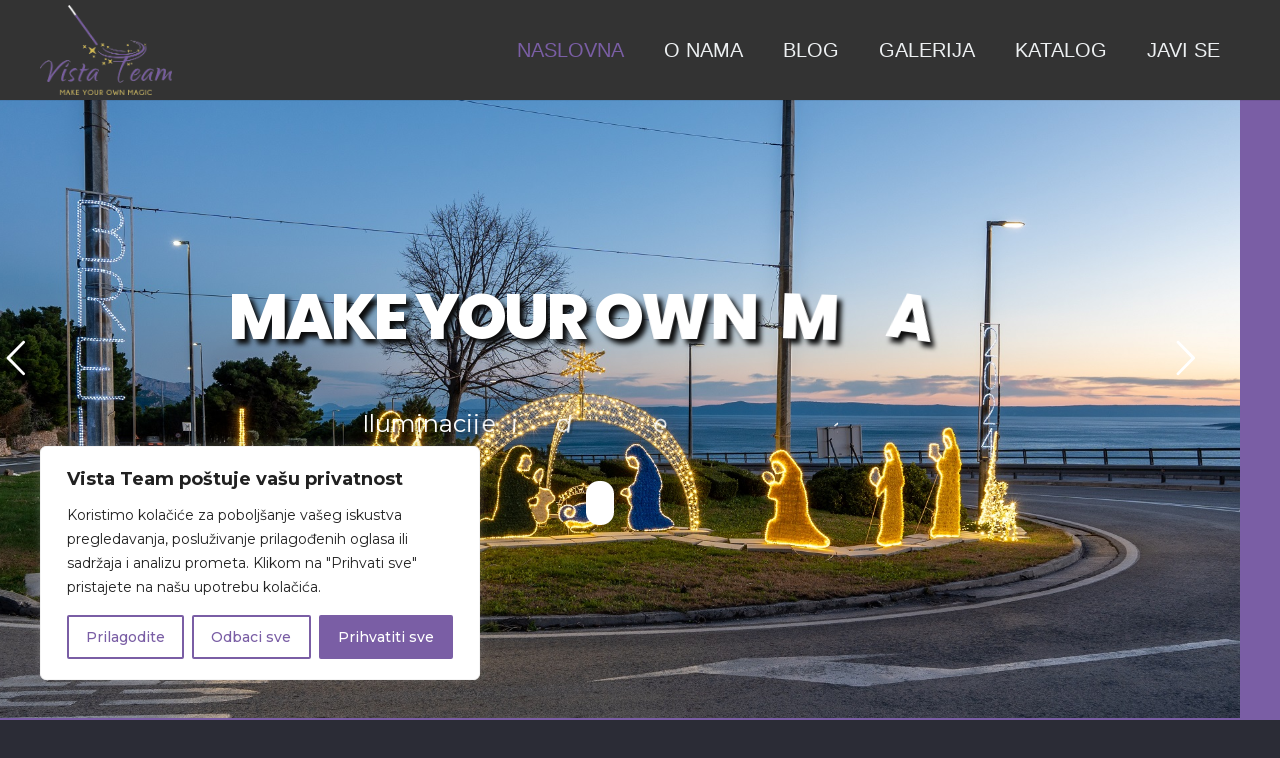

--- FILE ---
content_type: text/css
request_url: https://vista-team.hr/wp-content/uploads/elementor/css/post-8.css?ver=1758630406
body_size: 26160
content:
.elementor-8 .elementor-element.elementor-element-14aad342:not(.elementor-motion-effects-element-type-background), .elementor-8 .elementor-element.elementor-element-14aad342 > .elementor-motion-effects-container > .elementor-motion-effects-layer{background-color:#02010100;}.elementor-8 .elementor-element.elementor-element-14aad342 .exad-background-animation-canvas{z-index:0;}.elementor-8 .elementor-element.elementor-element-14aad342 > .elementor-background-overlay{opacity:0;transition:background 0.3s, border-radius 0.3s, opacity 0.3s;}.elementor-8 .elementor-element.elementor-element-14aad342{transition:background 0.3s, border 0.3s, border-radius 0.3s, box-shadow 0.3s;margin-top:-176px;margin-bottom:0px;}.elementor-widget-text-editor{color:var( --e-global-color-text );font-family:var( --e-global-typography-text-font-family ), Sans-serif;font-weight:var( --e-global-typography-text-font-weight );}.elementor-widget-text-editor.elementor-drop-cap-view-stacked .elementor-drop-cap{background-color:var( --e-global-color-primary );}.elementor-widget-text-editor.elementor-drop-cap-view-framed .elementor-drop-cap, .elementor-widget-text-editor.elementor-drop-cap-view-default .elementor-drop-cap{color:var( --e-global-color-primary );border-color:var( --e-global-color-primary );}.elementor-widget-image .widget-image-caption{color:var( --e-global-color-text );font-family:var( --e-global-typography-text-font-family ), Sans-serif;font-weight:var( --e-global-typography-text-font-weight );}.elementor-8 .elementor-element.elementor-element-627241cd .exad-button-wrapper.effect-1 .exad-button-action::before, .elementor-8 .elementor-element.elementor-element-627241cd .exad-button-wrapper.effect-2 .exad-button-action:before, .elementor-8 .elementor-element.elementor-element-627241cd .exad-button-wrapper.effect-2 .exad-button-action:after, .elementor-8 .elementor-element.elementor-element-627241cd .exad-button-wrapper.effect-3 .exad-button-action::before, .elementor-8 .elementor-element.elementor-element-627241cd .exad-button-wrapper.effect-4 .exad-button-action::after, .elementor-8 .elementor-element.elementor-element-627241cd .exad-button-wrapper.effect-5 .exad-button-action::before, .elementor-8 .elementor-element.elementor-element-627241cd .exad-button-wrapper.effect-7 .exad-button-action::before, .elementor-8 .elementor-element.elementor-element-627241cd .exad-button-wrapper.effect-8 .exad-button-action span.effect-8-position, .elementor-8 .elementor-element.elementor-element-627241cd .exad-button-wrapper.effect-10 .exad-button-action::before, .elementor-8 .elementor-element.elementor-element-627241cd .exad-button-wrapper.effect-11 .exad-button-action:hover, .elementor-8 .elementor-element.elementor-element-627241cd .exad-button-wrapper.effect-12 .exad-button-action:hover{background-color:#7a56ff;}.elementor-8 .elementor-element.elementor-element-627241cd .exad-button-wrapper .exad-button-action{width:70%;padding:9px 9px 9px 9px;color:#7a56ff;border-style:solid;border-width:1px 1px 1px 1px;border-color:#7a56ff;}.elementor-8 .elementor-element.elementor-element-627241cd .exad-button-wrapper.exad-button-incon-before-text .exad-button-action i{margin-right:5px;}.elementor-8 .elementor-element.elementor-element-627241cd .exad-button-wrapper.exad-button-incon-after-text .exad-button-action i{margin-left:5px;}.elementor-8 .elementor-element.elementor-element-627241cd .exad-button-wrapper{justify-content:center;}.elementor-8 .elementor-element.elementor-element-627241cd .exad-exclusive-button.exad-exclusive-button--tamaya::before{color:#7a56ff;}.elementor-8 .elementor-element.elementor-element-627241cd .exad-exclusive-button.exad-exclusive-button--tamaya::after{color:#7a56ff;}.elementor-8 .elementor-element.elementor-element-627241cd .exad-button-wrapper .exad-button-action:hover{color:#ffffff;}.elementor-8 .elementor-element.elementor-element-531350ce:not(.elementor-motion-effects-element-type-background), .elementor-8 .elementor-element.elementor-element-531350ce > .elementor-motion-effects-container > .elementor-motion-effects-layer{background-color:#7A5EA5;}.elementor-8 .elementor-element.elementor-element-531350ce{transition:background 0.3s, border 0.3s, border-radius 0.3s, box-shadow 0.3s;margin-top:17px;margin-bottom:0px;}.elementor-8 .elementor-element.elementor-element-531350ce > .elementor-background-overlay{transition:background 0.3s, border-radius 0.3s, opacity 0.3s;}.elementor-8 .elementor-element.elementor-element-515af812 .exad-exclusive-heading{text-align:center;margin-left:auto;margin-right:auto;}.elementor-8 .elementor-element.elementor-element-515af812 .exad-exclusive-heading .exad-heading-separator{text-align:center;margin-left:auto;margin-right:auto;}.elementor-8 .elementor-element.elementor-element-515af812 .exad-exclusive-heading .exad-heading-icon{text-align:center;margin-left:auto;margin-right:auto;}.elementor-8 .elementor-element.elementor-element-515af812 .exad-exclusive-heading .exad-heading-icon-box-yes .exad-heading-icon{text-align:center;margin-left:auto;margin-right:auto;}.elementor-8 .elementor-element.elementor-element-515af812 .exad-exclusive-heading-title{font-size:24px;margin:50px 0px 50px 0px;}.elementor-8 .elementor-element.elementor-element-515af812 .exad-exclusive-heading-title, .elementor-8 .elementor-element.elementor-element-515af812 a .exad-exclusive-heading-title{color:#FFFFFF;}.elementor-8 .elementor-element.elementor-element-515af812 .exad-exclusive-heading-description{color:#FFFFFF;font-size:60px;margin:0px 0px 50px 0px;}.elementor-widget-countdown .elementor-countdown-item{background-color:var( --e-global-color-primary );}.elementor-widget-countdown .elementor-countdown-digits{font-family:var( --e-global-typography-text-font-family ), Sans-serif;font-weight:var( --e-global-typography-text-font-weight );}.elementor-widget-countdown .elementor-countdown-label{font-family:var( --e-global-typography-secondary-font-family ), Sans-serif;font-weight:var( --e-global-typography-secondary-font-weight );}.elementor-widget-countdown .elementor-countdown-expire--message{color:var( --e-global-color-text );font-family:var( --e-global-typography-text-font-family ), Sans-serif;font-weight:var( --e-global-typography-text-font-weight );}.elementor-8 .elementor-element.elementor-element-2cd7e25e .elementor-countdown-wrapper{max-width:59%;}.elementor-8 .elementor-element.elementor-element-2cd7e25e .elementor-countdown-item{background-color:#7A5EA5;border-style:none;border-radius:2px 2px 2px 2px;padding:60px 0px 60px 0px;}body:not(.rtl) .elementor-8 .elementor-element.elementor-element-2cd7e25e .elementor-countdown-item:not(:first-of-type){margin-left:calc( 20px/2 );}body:not(.rtl) .elementor-8 .elementor-element.elementor-element-2cd7e25e .elementor-countdown-item:not(:last-of-type){margin-right:calc( 20px/2 );}body.rtl .elementor-8 .elementor-element.elementor-element-2cd7e25e .elementor-countdown-item:not(:first-of-type){margin-right:calc( 20px/2 );}body.rtl .elementor-8 .elementor-element.elementor-element-2cd7e25e .elementor-countdown-item:not(:last-of-type){margin-left:calc( 20px/2 );}.elementor-8 .elementor-element.elementor-element-2cd7e25e .elementor-countdown-digits{font-family:"Montserrat", Sans-serif;font-size:36px;font-weight:400;line-height:65px;}.elementor-8 .elementor-element.elementor-element-2cd7e25e .elementor-countdown-label{font-family:"Montserrat", Sans-serif;font-size:15px;font-weight:400;}.elementor-8 .elementor-element.elementor-element-d89adc6{--spacer-size:50px;}.elementor-8 .elementor-element.elementor-element-6640459a:not(.elementor-motion-effects-element-type-background), .elementor-8 .elementor-element.elementor-element-6640459a > .elementor-motion-effects-container > .elementor-motion-effects-layer{background-color:#333333;}.elementor-8 .elementor-element.elementor-element-6640459a{transition:background 0.3s, border 0.3s, border-radius 0.3s, box-shadow 0.3s;margin-top:0px;margin-bottom:0px;padding:80px 0px 80px 0px;}.elementor-8 .elementor-element.elementor-element-6640459a > .elementor-background-overlay{transition:background 0.3s, border-radius 0.3s, opacity 0.3s;}.elementor-8 .elementor-element.elementor-element-74c633c9 > .elementor-widget-wrap > .elementor-widget:not(.elementor-widget__width-auto):not(.elementor-widget__width-initial):not(:last-child):not(.elementor-absolute){margin-bottom:1px;}.elementor-8 .elementor-element.elementor-element-3eb6cef8 .exad-button-wrapper.effect-1 .exad-button-action::before, .elementor-8 .elementor-element.elementor-element-3eb6cef8 .exad-button-wrapper.effect-2 .exad-button-action:before, .elementor-8 .elementor-element.elementor-element-3eb6cef8 .exad-button-wrapper.effect-2 .exad-button-action:after, .elementor-8 .elementor-element.elementor-element-3eb6cef8 .exad-button-wrapper.effect-3 .exad-button-action::before, .elementor-8 .elementor-element.elementor-element-3eb6cef8 .exad-button-wrapper.effect-4 .exad-button-action::after, .elementor-8 .elementor-element.elementor-element-3eb6cef8 .exad-button-wrapper.effect-5 .exad-button-action::before, .elementor-8 .elementor-element.elementor-element-3eb6cef8 .exad-button-wrapper.effect-7 .exad-button-action::before, .elementor-8 .elementor-element.elementor-element-3eb6cef8 .exad-button-wrapper.effect-8 .exad-button-action span.effect-8-position, .elementor-8 .elementor-element.elementor-element-3eb6cef8 .exad-button-wrapper.effect-10 .exad-button-action::before, .elementor-8 .elementor-element.elementor-element-3eb6cef8 .exad-button-wrapper.effect-11 .exad-button-action:hover, .elementor-8 .elementor-element.elementor-element-3eb6cef8 .exad-button-wrapper.effect-12 .exad-button-action:hover{background-color:#7A5EA5;}.elementor-8 .elementor-element.elementor-element-3eb6cef8 .exad-button-wrapper .exad-button-action{font-size:20px;width:80%;padding:15px 15px 15px 15px;color:#7A5EA5;border-style:solid;border-width:1px 1px 1px 1px;border-color:#7A5EA5;}.elementor-8 .elementor-element.elementor-element-3eb6cef8 .exad-button-wrapper{justify-content:center;}.elementor-8 .elementor-element.elementor-element-3eb6cef8 .exad-exclusive-button.exad-exclusive-button--tamaya::before{color:#7A5EA5;}.elementor-8 .elementor-element.elementor-element-3eb6cef8 .exad-exclusive-button.exad-exclusive-button--tamaya::after{color:#7A5EA5;}.elementor-8 .elementor-element.elementor-element-3eb6cef8 .exad-button-wrapper .exad-button-action:hover{color:#ffffff;}.elementor-8 .elementor-element.elementor-element-4793b78c:not(.elementor-motion-effects-element-type-background), .elementor-8 .elementor-element.elementor-element-4793b78c > .elementor-motion-effects-container > .elementor-motion-effects-layer{background-color:#7A5EA5;}.elementor-8 .elementor-element.elementor-element-4793b78c{transition:background 0.3s, border 0.3s, border-radius 0.3s, box-shadow 0.3s;padding:80px 0px 80px 0px;}.elementor-8 .elementor-element.elementor-element-4793b78c > .elementor-background-overlay{transition:background 0.3s, border-radius 0.3s, opacity 0.3s;}.elementor-8 .elementor-element.elementor-element-329bbac0 > .elementor-element-populated{padding:0px 0px 0px 0px;}.elementor-8 .elementor-element.elementor-element-5534d4cf > .elementor-element-populated{padding:0px 0px 0px 0px;}.elementor-8 .elementor-element.elementor-element-1b8e523 > .elementor-widget-container{padding:0px 0px 28px 0px;}.elementor-8 .elementor-element.elementor-element-1b8e523 .exad-exclusive-heading{text-align:center;margin-left:auto;margin-right:auto;}.elementor-8 .elementor-element.elementor-element-1b8e523 .exad-exclusive-heading .exad-heading-separator{text-align:center;margin-left:auto;margin-right:auto;}.elementor-8 .elementor-element.elementor-element-1b8e523 .exad-exclusive-heading .exad-heading-icon{text-align:center;margin-left:auto;margin-right:auto;}.elementor-8 .elementor-element.elementor-element-1b8e523 .exad-exclusive-heading .exad-heading-icon-box-yes .exad-heading-icon{text-align:center;margin-left:auto;margin-right:auto;}.elementor-8 .elementor-element.elementor-element-1b8e523 .exad-exclusive-heading-title{font-size:35px;font-weight:300;}.elementor-8 .elementor-element.elementor-element-1b8e523 .exad-exclusive-heading-title, .elementor-8 .elementor-element.elementor-element-1b8e523 a .exad-exclusive-heading-title{color:#FFFFFF;}.elementor-8 .elementor-element.elementor-element-1b8e523 .exad-heading-separator{height:2px;width:100px;background:#FFFFFF;margin-top:30px;margin-bottom:35px;}.elementor-8 .elementor-element.elementor-element-1b8e523 .exad-exclusive-heading-description{color:#FFFFFF;font-size:18px;}.elementor-8 .elementor-element.elementor-element-70bccd1d > .elementor-element-populated{padding:0px 0px 0px 0px;}.elementor-8 .elementor-element.elementor-element-cc178de{margin-top:100px;margin-bottom:30px;}.elementor-widget-heading .elementor-heading-title{font-family:var( --e-global-typography-primary-font-family ), Sans-serif;font-weight:var( --e-global-typography-primary-font-weight );color:var( --e-global-color-primary );}.elementor-8 .elementor-element.elementor-element-74c7e657 > .elementor-widget-container{margin:0px 0px 0px 0px;padding:0px 0px 45px 0px;}.elementor-8 .elementor-element.elementor-element-74c7e657{text-align:center;}.elementor-8 .elementor-element.elementor-element-74c7e657 .elementor-heading-title{font-family:"Trebuchet MS", Sans-serif;font-size:25px;font-weight:400;color:#000000;}.elementor-8 .elementor-element.elementor-element-6a8aa54b.exad-link-anything-wrapper{opacity:0.1;transition:all .3s ease;}.elementor-8 .elementor-element.elementor-element-5062198b > .elementor-widget-container{margin:0px 0px 0px 0px;padding:0px 0px 21px 0px;}.elementor-8 .elementor-element.elementor-element-5062198b{text-align:center;}.elementor-8 .elementor-element.elementor-element-5062198b .elementor-heading-title{font-family:"Trebuchet MS", Sans-serif;font-size:25px;font-weight:400;color:#000000;}.elementor-8 .elementor-element.elementor-element-7e729f4f.exad-link-anything-wrapper{opacity:0.1;transition:all .3s ease;}.elementor-8 .elementor-element.elementor-element-78fcfaf2 > .elementor-widget-container{margin:0px 0px 0px 0px;padding:0px 0px 45px 0px;}.elementor-8 .elementor-element.elementor-element-78fcfaf2{text-align:center;}.elementor-8 .elementor-element.elementor-element-78fcfaf2 .elementor-heading-title{font-family:"Trebuchet MS", Sans-serif;font-size:25px;font-weight:400;color:#000000;}.elementor-8 .elementor-element.elementor-element-4e404d3f.exad-link-anything-wrapper{opacity:0.1;transition:all .3s ease;}.elementor-8 .elementor-element.elementor-element-30d71e3f:not(.elementor-motion-effects-element-type-background), .elementor-8 .elementor-element.elementor-element-30d71e3f > .elementor-motion-effects-container > .elementor-motion-effects-layer{background-color:#7A5EA5;}.elementor-8 .elementor-element.elementor-element-30d71e3f{transition:background 0.3s, border 0.3s, border-radius 0.3s, box-shadow 0.3s;padding:80px 0px 80px 0px;}.elementor-8 .elementor-element.elementor-element-30d71e3f > .elementor-background-overlay{transition:background 0.3s, border-radius 0.3s, opacity 0.3s;}.elementor-8 .elementor-element.elementor-element-7ef3010a > .elementor-element-populated{padding:0px 0px 0px 0px;}.elementor-8 .elementor-element.elementor-element-c551a2a > .elementor-element-populated{padding:0px 0px 0px 0px;}.elementor-8 .elementor-element.elementor-element-59157f1d > .elementor-widget-container{padding:0px 0px 0px 0px;}.elementor-8 .elementor-element.elementor-element-59157f1d .exad-exclusive-heading{text-align:center;margin-left:auto;margin-right:auto;}.elementor-8 .elementor-element.elementor-element-59157f1d .exad-exclusive-heading .exad-heading-separator{text-align:center;margin-left:auto;margin-right:auto;}.elementor-8 .elementor-element.elementor-element-59157f1d .exad-exclusive-heading .exad-heading-icon{text-align:center;margin-left:auto;margin-right:auto;}.elementor-8 .elementor-element.elementor-element-59157f1d .exad-exclusive-heading .exad-heading-icon-box-yes .exad-heading-icon{text-align:center;margin-left:auto;margin-right:auto;}.elementor-8 .elementor-element.elementor-element-59157f1d .exad-exclusive-heading-title{font-size:35px;font-weight:300;}.elementor-8 .elementor-element.elementor-element-59157f1d .exad-exclusive-heading-title, .elementor-8 .elementor-element.elementor-element-59157f1d a .exad-exclusive-heading-title{color:#FFFFFF;}.elementor-8 .elementor-element.elementor-element-59157f1d .exad-heading-separator{height:2px;width:100px;background:#FFFFFF;margin-top:30px;margin-bottom:35px;}.elementor-8 .elementor-element.elementor-element-59157f1d .exad-exclusive-heading-description{color:#FFFFFF;font-size:18px;}.elementor-8 .elementor-element.elementor-element-7dd88121 .exad-button-wrapper.effect-1 .exad-button-action::before, .elementor-8 .elementor-element.elementor-element-7dd88121 .exad-button-wrapper.effect-2 .exad-button-action:before, .elementor-8 .elementor-element.elementor-element-7dd88121 .exad-button-wrapper.effect-2 .exad-button-action:after, .elementor-8 .elementor-element.elementor-element-7dd88121 .exad-button-wrapper.effect-3 .exad-button-action::before, .elementor-8 .elementor-element.elementor-element-7dd88121 .exad-button-wrapper.effect-4 .exad-button-action::after, .elementor-8 .elementor-element.elementor-element-7dd88121 .exad-button-wrapper.effect-5 .exad-button-action::before, .elementor-8 .elementor-element.elementor-element-7dd88121 .exad-button-wrapper.effect-7 .exad-button-action::before, .elementor-8 .elementor-element.elementor-element-7dd88121 .exad-button-wrapper.effect-8 .exad-button-action span.effect-8-position, .elementor-8 .elementor-element.elementor-element-7dd88121 .exad-button-wrapper.effect-10 .exad-button-action::before, .elementor-8 .elementor-element.elementor-element-7dd88121 .exad-button-wrapper.effect-11 .exad-button-action:hover, .elementor-8 .elementor-element.elementor-element-7dd88121 .exad-button-wrapper.effect-12 .exad-button-action:hover{background-color:#CFB557;}.elementor-8 .elementor-element.elementor-element-7dd88121 .exad-button-wrapper .exad-button-action{font-size:20px;width:80%;padding:15px 15px 15px 15px;color:#FFFFFF;border-style:solid;border-width:1px 1px 1px 1px;border-color:#7A5EA5;}.elementor-8 .elementor-element.elementor-element-7dd88121 .exad-button-wrapper{justify-content:center;}.elementor-8 .elementor-element.elementor-element-7dd88121 .exad-exclusive-button.exad-exclusive-button--tamaya::before{color:#FFFFFF;}.elementor-8 .elementor-element.elementor-element-7dd88121 .exad-exclusive-button.exad-exclusive-button--tamaya::after{color:#FFFFFF;}.elementor-8 .elementor-element.elementor-element-7dd88121 .exad-button-wrapper .exad-button-action:hover{color:#ffffff;}.elementor-8 .elementor-element.elementor-element-53ea876c > .elementor-element-populated{padding:0px 0px 0px 0px;}.elementor-8 .elementor-element.elementor-element-46d66d20{margin-top:50px;margin-bottom:100px;}.elementor-8 .elementor-element.elementor-element-18037a7e .exad-animated-text-pre-heading{font-family:"Montserrat", Sans-serif;font-size:30px;font-weight:600;color:#444444;}.elementor-8 .elementor-element.elementor-element-18037a7e .exad-animated-text-animated-heading, .elementor-8 .elementor-element.elementor-element-18037a7e span.typed-cursor{font-family:"Montserrat", Sans-serif;font-size:30px;font-weight:600;color:#7A5EA5;}.elementor-8 .elementor-element.elementor-element-18037a7e .exad-animated-text-animated-heading{margin-left:8px;margin-right:8px;}.elementor-8 .elementor-element.elementor-element-5723e818{--alignment:center;--grid-side-margin:10px;--grid-column-gap:10px;--grid-row-gap:10px;--grid-bottom-margin:10px;}@media(min-width:768px){.elementor-8 .elementor-element.elementor-element-329bbac0{width:15%;}.elementor-8 .elementor-element.elementor-element-5534d4cf{width:69.332%;}.elementor-8 .elementor-element.elementor-element-70bccd1d{width:15%;}.elementor-8 .elementor-element.elementor-element-7ef3010a{width:7%;}.elementor-8 .elementor-element.elementor-element-c551a2a{width:85.332%;}.elementor-8 .elementor-element.elementor-element-53ea876c{width:7%;}}@media(max-width:1024px){.elementor-8 .elementor-element.elementor-element-627241cd .exad-button-wrapper{justify-content:center;}.elementor-8 .elementor-element.elementor-element-515af812 .exad-exclusive-heading{text-align:left;margin-right:auto;margin-left:unset;}.elementor-8 .elementor-element.elementor-element-515af812 .exad-exclusive-heading .exad-heading-separator{text-align:left;margin-right:auto;margin-left:unset;}.elementor-8 .elementor-element.elementor-element-515af812 .exad-exclusive-heading .exad-heading-icon{text-align:left;margin-right:auto;margin-left:unset;}.elementor-8 .elementor-element.elementor-element-515af812 .exad-exclusive-heading .exad-heading-icon-box-yes .exad-heading-icon{text-align:left;margin-right:auto;margin-left:unset;}.elementor-8 .elementor-element.elementor-element-3eb6cef8 .exad-button-wrapper{justify-content:center;}.elementor-8 .elementor-element.elementor-element-1b8e523 .exad-exclusive-heading{text-align:left;margin-right:auto;margin-left:unset;}.elementor-8 .elementor-element.elementor-element-1b8e523 .exad-exclusive-heading .exad-heading-separator{text-align:left;margin-right:auto;margin-left:unset;}.elementor-8 .elementor-element.elementor-element-1b8e523 .exad-exclusive-heading .exad-heading-icon{text-align:left;margin-right:auto;margin-left:unset;}.elementor-8 .elementor-element.elementor-element-1b8e523 .exad-exclusive-heading .exad-heading-icon-box-yes .exad-heading-icon{text-align:left;margin-right:auto;margin-left:unset;}.elementor-8 .elementor-element.elementor-element-59157f1d .exad-exclusive-heading{text-align:left;margin-right:auto;margin-left:unset;}.elementor-8 .elementor-element.elementor-element-59157f1d .exad-exclusive-heading .exad-heading-separator{text-align:left;margin-right:auto;margin-left:unset;}.elementor-8 .elementor-element.elementor-element-59157f1d .exad-exclusive-heading .exad-heading-icon{text-align:left;margin-right:auto;margin-left:unset;}.elementor-8 .elementor-element.elementor-element-59157f1d .exad-exclusive-heading .exad-heading-icon-box-yes .exad-heading-icon{text-align:left;margin-right:auto;margin-left:unset;}.elementor-8 .elementor-element.elementor-element-7dd88121 .exad-button-wrapper{justify-content:center;} .elementor-8 .elementor-element.elementor-element-5723e818{--grid-side-margin:10px;--grid-column-gap:10px;--grid-row-gap:10px;--grid-bottom-margin:10px;}}@media(max-width:767px){.elementor-8 .elementor-element.elementor-element-627241cd .exad-button-wrapper{justify-content:center;}.elementor-8 .elementor-element.elementor-element-515af812 .exad-exclusive-heading{text-align:left;margin-right:auto;margin-left:unset;}.elementor-8 .elementor-element.elementor-element-515af812 .exad-exclusive-heading .exad-heading-separator{text-align:left;margin-right:auto;margin-left:unset;}.elementor-8 .elementor-element.elementor-element-515af812 .exad-exclusive-heading .exad-heading-icon{text-align:left;margin-right:auto;margin-left:unset;}.elementor-8 .elementor-element.elementor-element-515af812 .exad-exclusive-heading .exad-heading-icon-box-yes .exad-heading-icon{text-align:left;margin-right:auto;margin-left:unset;}.elementor-8 .elementor-element.elementor-element-515af812 .exad-exclusive-heading-title{font-size:18px;}.elementor-8 .elementor-element.elementor-element-515af812 .exad-exclusive-heading-description{font-size:30px;line-height:1.2em;}.elementor-8 .elementor-element.elementor-element-3eb6cef8 .exad-button-wrapper{justify-content:center;}.elementor-8 .elementor-element.elementor-element-5534d4cf > .elementor-element-populated{padding:0px 10px 0px 10px;}.elementor-8 .elementor-element.elementor-element-1b8e523 .exad-exclusive-heading{text-align:left;margin-right:auto;margin-left:unset;}.elementor-8 .elementor-element.elementor-element-1b8e523 .exad-exclusive-heading .exad-heading-separator{text-align:left;margin-right:auto;margin-left:unset;}.elementor-8 .elementor-element.elementor-element-1b8e523 .exad-exclusive-heading .exad-heading-icon{text-align:left;margin-right:auto;margin-left:unset;}.elementor-8 .elementor-element.elementor-element-1b8e523 .exad-exclusive-heading .exad-heading-icon-box-yes .exad-heading-icon{text-align:left;margin-right:auto;margin-left:unset;}.elementor-8 .elementor-element.elementor-element-1b8e523 .exad-exclusive-heading-title{font-size:30px;}.elementor-8 .elementor-element.elementor-element-c551a2a > .elementor-element-populated{padding:0px 10px 0px 10px;}.elementor-8 .elementor-element.elementor-element-59157f1d .exad-exclusive-heading{text-align:left;margin-right:auto;margin-left:unset;}.elementor-8 .elementor-element.elementor-element-59157f1d .exad-exclusive-heading .exad-heading-separator{text-align:left;margin-right:auto;margin-left:unset;}.elementor-8 .elementor-element.elementor-element-59157f1d .exad-exclusive-heading .exad-heading-icon{text-align:left;margin-right:auto;margin-left:unset;}.elementor-8 .elementor-element.elementor-element-59157f1d .exad-exclusive-heading .exad-heading-icon-box-yes .exad-heading-icon{text-align:left;margin-right:auto;margin-left:unset;}.elementor-8 .elementor-element.elementor-element-7dd88121 .exad-button-wrapper{justify-content:center;}.elementor-8 .elementor-element.elementor-element-46d66d20{padding:0px 0px 0px 0px;}.elementor-8 .elementor-element.elementor-element-18037a7e .exad-animated-text-pre-heading{font-size:18px;}.elementor-8 .elementor-element.elementor-element-18037a7e .exad-animated-text-animated-heading, .elementor-8 .elementor-element.elementor-element-18037a7e span.typed-cursor{font-size:18px;} .elementor-8 .elementor-element.elementor-element-5723e818{--grid-side-margin:10px;--grid-column-gap:10px;--grid-row-gap:10px;--grid-bottom-margin:10px;}.elementor-8 .elementor-element.elementor-element-5723e818 .elementor-share-btn{font-size:calc(1px * 10);}.elementor-8 .elementor-element.elementor-element-5723e818 .elementor-share-btn__icon{--e-share-buttons-icon-size:1.7em;}}